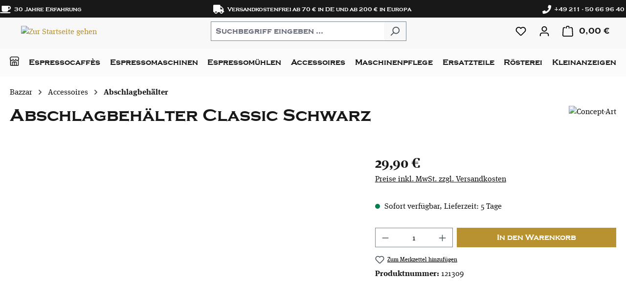

--- FILE ---
content_type: text/javascript
request_url: https://shop.bazzar.de/theme/ea4cfbf7cb61eaad042de5d3ec67d81f/js/acris-tag-manager-app-c-s/acris-tag-manager-app-c-s.js?1768832101
body_size: 33867
content:
(()=>{"use strict";var e={156:e=>{var t=function(e){var t;return!!e&&"object"==typeof e&&"[object RegExp]"!==(t=Object.prototype.toString.call(e))&&"[object Date]"!==t&&e.$$typeof!==i},i="function"==typeof Symbol&&Symbol.for?Symbol.for("react.element"):60103;function n(e,t){return!1!==t.clone&&t.isMergeableObject(e)?a(Array.isArray(e)?[]:{},e,t):e}function s(e,t,i){return e.concat(t).map(function(e){return n(e,i)})}function r(e){return Object.keys(e).concat(Object.getOwnPropertySymbols?Object.getOwnPropertySymbols(e).filter(function(t){return Object.propertyIsEnumerable.call(e,t)}):[])}function o(e,t){try{return t in e}catch(e){return!1}}function a(e,i,l){(l=l||{}).arrayMerge=l.arrayMerge||s,l.isMergeableObject=l.isMergeableObject||t,l.cloneUnlessOtherwiseSpecified=n;var c,u,d=Array.isArray(i);return d!==Array.isArray(e)?n(i,l):d?l.arrayMerge(e,i,l):(u={},(c=l).isMergeableObject(e)&&r(e).forEach(function(t){u[t]=n(e[t],c)}),r(i).forEach(function(t){(!o(e,t)||Object.hasOwnProperty.call(e,t)&&Object.propertyIsEnumerable.call(e,t))&&(o(e,t)&&c.isMergeableObject(i[t])?u[t]=(function(e,t){if(!t.customMerge)return a;var i=t.customMerge(e);return"function"==typeof i?i:a})(t,c)(e[t],i[t],c):u[t]=n(i[t],c))}),u)}a.all=function(e,t){if(!Array.isArray(e))throw Error("first argument should be an array");return e.reduce(function(e,i){return a(e,i,t)},{})},e.exports=a}},t={};function i(n){var s=t[n];if(void 0!==s)return s.exports;var r=t[n]={exports:{}};return e[n](r,r.exports,i),r.exports}i.n=e=>{var t=e&&e.__esModule?()=>e.default:()=>e;return i.d(t,{a:t}),t},i.d=(e,t)=>{for(var n in t)i.o(t,n)&&!i.o(e,n)&&Object.defineProperty(e,n,{enumerable:!0,get:t[n]})},i.o=(e,t)=>Object.prototype.hasOwnProperty.call(e,t);var n=i(156),s=i.n(n);class r{static ucFirst(e){return e.charAt(0).toUpperCase()+e.slice(1)}static lcFirst(e){return e.charAt(0).toLowerCase()+e.slice(1)}static toDashCase(e){return e.replace(/([A-Z])/g,"-$1").replace(/^-/,"").toLowerCase()}static toLowerCamelCase(e,t){let i=r.toUpperCamelCase(e,t);return r.lcFirst(i)}static toUpperCamelCase(e,t){return t?e.split(t).map(e=>r.ucFirst(e.toLowerCase())).join(""):r.ucFirst(e.toLowerCase())}static parsePrimitive(e){try{return/^\d+(.|,)\d+$/.test(e)&&(e=e.replace(",",".")),JSON.parse(e)}catch(t){return e.toString()}}}class o{constructor(e=document){this._el=e,e.$emitter=this,this._listeners=[]}publish(e){let t=arguments.length>1&&void 0!==arguments[1]?arguments[1]:{},i=arguments.length>2&&void 0!==arguments[2]&&arguments[2],n=new CustomEvent(e,{detail:t,cancelable:i});return this.el.dispatchEvent(n),n}subscribe(e,t){let i=arguments.length>2&&void 0!==arguments[2]?arguments[2]:{},n=this,s=e.split("."),r=i.scope?t.bind(i.scope):t;if(i.once&&!0===i.once){let t=r;r=function(i){n.unsubscribe(e),t(i)}}return this.el.addEventListener(s[0],r),this.listeners.push({splitEventName:s,opts:i,cb:r}),!0}unsubscribe(e){let t=e.split(".");return this.listeners=this.listeners.reduce((e,i)=>([...i.splitEventName].sort().toString()===t.sort().toString()?this.el.removeEventListener(i.splitEventName[0],i.cb):e.push(i),e),[]),!0}reset(){return this.listeners.forEach(e=>{this.el.removeEventListener(e.splitEventName[0],e.cb)}),this.listeners=[],!0}get el(){return this._el}set el(e){this._el=e}get listeners(){return this._listeners}set listeners(e){this._listeners=e}}class a{constructor(e,t={},i=!1){if(!(e instanceof Node)){console.warn(`There is no valid element given while trying to create a plugin instance for "${i}".`);return}this.el=e,this.$emitter=new o(this.el),this._pluginName=this._getPluginName(i),this.options=this._mergeOptions(t),this._initialized=!1,this._registerInstance(),this._init()}init(){console.warn(`The "init" method for the plugin "${this._pluginName}" is not defined. The plugin will not be initialized.`)}update(){}_init(){this._initialized||(this.init(),this._initialized=!0)}_update(){this._initialized&&this.update()}_mergeOptions(e){let t=[this.constructor.options,this.options,e];return t.push(this._getConfigFromDataAttribute()),t.push(this._getOptionsFromDataAttribute()),s().all(t.filter(e=>e instanceof Object&&!(e instanceof Array)).map(e=>e||{}))}_getConfigFromDataAttribute(){let e={};if("function"!=typeof this.el.getAttribute)return e;let t=r.toDashCase(this._pluginName),i=this.el.getAttribute(`data-${t}-config`);return i?window.PluginConfigManager.get(this._pluginName,i):e}_getOptionsFromDataAttribute(){let e={};if("function"!=typeof this.el.getAttribute)return e;let t=r.toDashCase(this._pluginName),i=this.el.getAttribute(`data-${t}-options`);if(i)try{return JSON.parse(i)}catch(e){console.error(`The data attribute "data-${t}-options" could not be parsed to json: ${e.message}`)}return e}_registerInstance(){window.PluginManager.getPluginInstancesFromElement(this.el).set(this._pluginName,this),window.PluginManager.getPlugin(this._pluginName,!1).get("instances").push(this)}_getPluginName(e){return e||(e=this.constructor.name),e}}class l{constructor({context:e}){this.context=e,this.init({context:e})}init(){}execute(){}}class c{static isNode(e){return"object"==typeof e&&null!==e&&(e===document||e===window||e instanceof Node)}static hasAttribute(e,t){if(!c.isNode(e))throw Error("The element must be a valid HTML Node!");return"function"==typeof e.hasAttribute&&e.hasAttribute(t)}static getAttribute(e,t){let i=!(arguments.length>2)||void 0===arguments[2]||arguments[2];if(i&&!1===c.hasAttribute(e,t))throw Error(`The required property "${t}" does not exist!`);if("function"!=typeof e.getAttribute){if(i)throw Error("This node doesn't support the getAttribute function!");return}return e.getAttribute(t)}static getDataAttribute(e,t){let i=!(arguments.length>2)||void 0===arguments[2]||arguments[2],n=t.replace(/^data(|-)/,""),s=r.toLowerCamelCase(n,"-");if(!c.isNode(e)){if(i)throw Error("The passed node is not a valid HTML Node!");return}if(void 0===e.dataset){if(i)throw Error("This node doesn't support the dataset attribute!");return}let o=e.dataset[s];if(void 0===o){if(i)throw Error(`The required data attribute "${t}" does not exist on ${e}!`);return o}return r.parsePrimitive(o)}static querySelector(e,t){let i=!(arguments.length>2)||void 0===arguments[2]||arguments[2];if(i&&!c.isNode(e))throw Error("The parent node is not a valid HTML Node!");let n=e.querySelector(t)||!1;if(i&&!1===n)throw Error(`The required element "${t}" does not exist in parent node!`);return n}static querySelectorAll(e,t){let i=!(arguments.length>2)||void 0===arguments[2]||arguments[2];if(i&&!c.isNode(e))throw Error("The parent node is not a valid HTML Node!");let n=e.querySelectorAll(t);if(0===n.length&&(n=!1),i&&!1===n)throw Error(`At least one item of "${t}" must exist in parent node!`);return n}static getFocusableElements(){let e=arguments.length>0&&void 0!==arguments[0]?arguments[0]:document.body,t=`
            input:not([tabindex^="-"]):not([disabled]):not([type="hidden"]),
            select:not([tabindex^="-"]):not([disabled]),
            textarea:not([tabindex^="-"]):not([disabled]),
            button:not([tabindex^="-"]):not([disabled]),
            a[href]:not([tabindex^="-"]):not([disabled]),
            [tabindex]:not([tabindex^="-"]):not([disabled])
        `;return e.querySelectorAll(t)}static getFirstFocusableElement(){let e=arguments.length>0&&void 0!==arguments[0]?arguments[0]:document.body;return this.getFocusableElements(e)[0]}static getLastFocusableElement(){let e=arguments.length>0&&void 0!==arguments[0]?arguments[0]:document,t=this.getFocusableElements(e);return t[t.length-1]}}class u{static findData(e){let t=c.querySelector(document,`script[data-acris-tag-manager-app-data="${e}"]`,!1);if(!t)return null;let i=t.innerText.trim();return i&&0!==i.length&&JSON.parse(i)||null}}class d extends l{execute(){document.addEventListener("submit",this._beforeFormSubmit.bind(this))}async _beforeFormSubmit(e){if(!this._isAddToCartForm(e.target))return;let t=this._findProductId(e.target);await this._pushToDataLayer(t,e.target)}_isAddToCartForm(e){if(!e||!e.action)return!1;try{if(e.action.includes("/checkout/product-area-calculation/add"))return e.action.includes("/checkout/product-area-calculation/add");return e.action.includes("/checkout/line-item/add")}catch(e){return!1}}_findProductId(e){let t=null;for(let i of e)i.name&&i.name.endsWith("[id]")&&(t=i.value);if(t)return t}async _pushToDataLayer(e,t){let i,n;let s=this._findProduct(e);if(!s)return;for(let e of t){if(e.name&&e.name.endsWith("[quantity]")){let t=parseInt("string"==typeof e.value?e.value.trim():e.value,10);i=Number.isFinite(t)?t:null}e.name&&e.name.endsWith("[configuratorPrice]")&&(n=e.value)}let r=s&&Number.isFinite(s.quantity)&&s.quantity>0?s.quantity:1,o=Number.isFinite(i)&&i>0?i:r,a=null;if(s.priceTiers&&Array.isArray(s.priceTiers)&&s.priceTiers.length>0&&o){let e=[...s.priceTiers].sort((e,t)=>(null===e.quantityEnd||void 0===e.quantityEnd?Number.POSITIVE_INFINITY:"number"==typeof e.quantityEnd?e.quantityEnd:parseInt(e.quantityEnd))-(null===t.quantityEnd||void 0===t.quantityEnd?Number.POSITIVE_INFINITY:"number"==typeof t.quantityEnd?t.quantityEnd:parseInt(t.quantityEnd))),t=null;for(let i of e)if(o<=(null===i.quantityEnd||void 0===i.quantityEnd?Number.POSITIVE_INFINITY:"number"==typeof i.quantityEnd?i.quantityEnd:parseInt(i.quantityEnd))){t=i;break}t||(t=e[e.length-1]),a=parseFloat(t.price)}else a=n?parseFloat(n):parseFloat(s.price);let l=Number(a.toFixed(2)),c=Number((l*o).toFixed(2));o&&window.dataLayer.push({event:"add_to_cart",ecommerce:{currencyCode:s.currency,value:c,add:{products:[{name:s.name,id:s.number,price:l,quantity:o}]}}})}_findProduct(e){for(let t of["product-page-loaded","navigation-page-loaded","search-page-loaded","product-quick-view-widget-loaded"]){let i=u.findData(t);if(i&&i.product&&i.product.id===e)return i.product;if(i&&i.productListing&&i.productListing.products){for(let t of i.productListing.products)if(t.id===e)return t}}return null}}class h extends l{execute(){document.addEventListener("click",this._onRemoveFromCart.bind(this))}async _onRemoveFromCart(e){let t=e.target.closest(".line-item-remove-button");if(!t&&!(t=e.target.closest(".cart-item-remove-button")))return null;let i=this._findProductId(t);if(i){if(this._findProduct(i))await this._pushToDataLayer(i);else{let e=this._findParentProductId(t);if(!e)return;await this._pushToDataLayer(e)}}}_findProductId(e){return c.getDataAttribute(e,"product-id")}_findParentProductId(e){return c.getDataAttribute(e,"configurator-product-parent-id")}async _pushToDataLayer(e){let t=this._findProduct(e);if(!t)return;let i=Number(parseFloat(t.price).toFixed(2)),n=Number((i*t.quantity).toFixed(2));window.dataLayer.push({event:"remove_from_cart",ecommerce:{currencyCode:t.currency,value:n,remove:{products:[{name:t.name,id:t.number,price:i,quantity:t.quantity}]}}})}_findProduct(e){for(let t of["checkout-cart-page-loaded","checkout-confirm-page-loaded","checkout-info-widget-loaded","checkout-offcanvas-widget-loaded"]){let i=u.findData(t);if(i&&i.cart&&i.cart.products){for(let t of i.cart.products)if(t.id===e)return t}}return null}}class f extends l{execute(){for(let e of document.getElementsByClassName("product-wishlist-action"))e.addEventListener("click",this._onClick.bind(e));for(let e of document.getElementsByClassName("product-wishlist-btn"))e.addEventListener("click",this._onClick.bind(e))}async _onClick(e){let t;let i=document.querySelector(".product-detail-ordernumber");if(i?e.currentTarget.classList.contains("product-wishlist-added")&&(t=i.innerText):e.currentTarget.classList.contains("product-wishlist-added")&&(t=e.currentTarget.firstChild.nextSibling.innerText),t){let e;for(let i of["product-page-loaded","navigation-page-loaded","search-page-loaded","product-quick-view-widget-loaded"]){let n=u.findData(i);if(n&&n.product&&(e=n.product,window.dataLayer.push({event:"add_to_wishlist",ecommerce:{currency:e.currency,value:e.price,items:{item_name:e.name,item_id:e.number,price:e.price,quantity:1}}})),n&&n.productListing&&n.productListing.products)for(let i of n.productListing.products)i.number===t&&(e=i,window.dataLayer.push({event:"add_to_wishlist",ecommerce:{currency:e.currency,value:e.price,items:{item_name:e.name,item_id:e.number,price:e.price,quantity:1}}}))}}}}class p{static isSupported(){return"undefined"!==document.cookie}static setItem(e,t,i){if(null==e)throw Error("You must specify a key to set a cookie");let n=new Date;n.setTime(n.getTime()+864e5*i);let s="";"https:"===location.protocol&&(s="secure"),document.cookie=`${e}=${t};expires=${n.toUTCString()};path=/;sameSite=lax;${s}`}static getItem(e){if(!e)return!1;let t=e+"=",i=document.cookie.split(";");for(let e=0;e<i.length;e++){let n=i[e];for(;" "===n.charAt(0);)n=n.substring(1);if(0===n.indexOf(t))return n.substring(t.length,n.length)}return!1}static removeItem(e){document.cookie=`${e}= ; expires = Thu, 01 Jan 1970 00:00:00 GMT;path=/`}static key(){return""}static clear(){}}let g="js-offcanvas-singleton";class v{constructor(){this.$emitter=new o}open(e,t,i,n,s,r,o){this._removeExistingOffCanvas();let a=this._createOffCanvas(i,r,o,n);this.setContent(e,s),this._openOffcanvas(a,t)}setContent(e,t){let i=this.getOffCanvas();i[0]&&(i[0].innerHTML=e,this._registerEvents(t),this._setAriaAttrs())}setAdditionalClassName(e){this.getOffCanvas()[0].classList.add(e)}getOffCanvas(){return document.querySelectorAll(`.${g}`)}close(e){let t=this.getOffCanvas();t.forEach(e=>{bootstrap.Offcanvas.getInstance(e).hide()}),setTimeout(()=>{this.$emitter.publish("onCloseOffcanvas",{offCanvasContent:t})},e)}goBackInHistory(){window.history.back()}exists(){return this.getOffCanvas().length>0}_openOffcanvas(e,t){window.focusHandler.saveFocusState("offcanvas"),v.bsOffcanvas.show(),window.history.pushState("offcanvas-open",""),"function"==typeof t&&t()}_registerEvents(e){let t=this.getOffCanvas();t.forEach(i=>{let n=()=>{setTimeout(()=>{i.remove(),window.focusHandler.resumeFocusState("offcanvas"),this.$emitter.publish("onCloseOffcanvas",{offCanvasContent:t})},e),i.removeEventListener("hide.bs.offcanvas",n)};i.addEventListener("hide.bs.offcanvas",n)}),window.addEventListener("popstate",this.close.bind(this,e),{once:!0}),document.querySelectorAll(".js-offcanvas-close").forEach(t=>{t.addEventListener("click",this.close.bind(this,e))})}_setAriaAttrs(){let e=this.getOffCanvas()[0],t="off-canvas-headline",i=e.querySelector(`[data-id="${t}"]`);i&&!e.hasAttribute("aria-labelledby")&&(i.setAttribute("id",t),e.setAttribute("aria-labelledby",t))}_removeExistingOffCanvas(){this.getOffCanvas().forEach(e=>{let t=bootstrap.Offcanvas.getInstance(e);t&&"function"==typeof t.dispose&&t.dispose(),e.remove()}),v.bsOffcanvas=null}_getPositionClass(e){return"left"===e?"offcanvas-start":"right"===e?"offcanvas-end":`offcanvas-${e}`}_createOffCanvas(e,t,i,n){let s=document.createElement("div");if(s.classList.add("offcanvas",g),s.classList.add(this._getPositionClass(e)),s.setAttribute("tabindex","-1"),!0===t&&s.classList.add("is-fullwidth"),i){let e=typeof i;if("string"===e)s.classList.add(i);else if(Array.isArray(i))i.forEach(e=>{s.classList.add(e)});else throw Error(`The type "${e}" is not supported. Please pass an array or a string.`)}return document.body.appendChild(s),v.bsOffcanvas=new bootstrap.Offcanvas(s,{backdrop:!1!==n||"static"}),s}}let m=Object.freeze(new v);class _{static open(e){let t=arguments.length>1&&void 0!==arguments[1]?arguments[1]:null,i=arguments.length>2&&void 0!==arguments[2]?arguments[2]:"left",n=!(arguments.length>3)||void 0===arguments[3]||arguments[3],s=arguments.length>4&&void 0!==arguments[4]?arguments[4]:350,r=arguments.length>5&&void 0!==arguments[5]&&arguments[5],o=arguments.length>6&&void 0!==arguments[6]?arguments[6]:"";m.open(e,t,i,n,s,r,o)}static setContent(e){let t=!(arguments.length>1)||void 0===arguments[1]||arguments[1],i=arguments.length>2&&void 0!==arguments[2]?arguments[2]:350;m.setContent(e,t,i)}static setAdditionalClassName(e){m.setAdditionalClassName(e)}static close(){let e=arguments.length>0&&void 0!==arguments[0]?arguments[0]:350;m.close(e)}static exists(){return m.exists()}static getOffCanvas(){return m.getOffCanvas()}static REMOVE_OFF_CANVAS_DELAY(){return 350}}let C="loader",b={BEFORE:"before",INNER:"inner"};class y{constructor(e,t=b.BEFORE){this.parent=e instanceof Element?e:document.body.querySelector(e),this.position=t}create(){if(!this.exists()){if(this.position===b.INNER){this._previousHTML=this.parent.innerHTML,this.parent.innerHTML=y.getTemplate();return}this.parent.insertAdjacentHTML(this._getPosition(),y.getTemplate())}}remove(){if(this.position===b.INNER){this.parent.innerHTML=this._previousHTML;return}this.parent.querySelectorAll(`.${C}`).forEach(e=>e.remove())}exists(){return this.parent.querySelectorAll(`.${C}`).length>0}_getPosition(){return this.position===b.BEFORE?"afterbegin":"beforeend"}static getTemplate(){return`<div class="${C}" role="status">
                    <span class="visually-hidden">Loading...</span>
                </div>`}static SELECTOR_CLASS(){return C}}class k extends _{static open(){let e=arguments.length>0&&void 0!==arguments[0]&&arguments[0],t=arguments.length>1&&void 0!==arguments[1]&&arguments[1],i=arguments.length>2&&void 0!==arguments[2]?arguments[2]:null,n=arguments.length>3&&void 0!==arguments[3]?arguments[3]:"left",s=!(arguments.length>4)||void 0===arguments[4]||arguments[4],r=arguments.length>5&&void 0!==arguments[5]?arguments[5]:_.REMOVE_OFF_CANVAS_DELAY(),o=arguments.length>6&&void 0!==arguments[6]&&arguments[6],a=arguments.length>7&&void 0!==arguments[7]?arguments[7]:"";if(!e)throw Error("A url must be given!");m._removeExistingOffCanvas();let l=m._createOffCanvas(n,o,a,s);this.setContent(e,t,i,s,r),m._openOffcanvas(l)}static setContent(e,t,i,n,s){super.setContent(`<div class="offcanvas-body">${y.getTemplate()}</div>`,s);let r=e=>{super.setContent(e,s),"function"==typeof i&&i(e)};t?fetch(e,{method:"POST",body:t instanceof FormData?t:JSON.stringify(t),headers:{"X-Requested-With":"XMLHttpRequest"}}).then(e=>e.text()).then(e=>k.executeCallback(r,e)):fetch(e,{headers:{"X-Requested-With":"XMLHttpRequest"}}).then(e=>e.text()).then(e=>k.executeCallback(r,e))}static executeCallback(e,t){"function"==typeof e&&e(t),window.PluginManager.initializePlugins()}}class E{constructor(){this._request=null,this._errorHandlingInternal=!1}get(e,t){let i=arguments.length>2&&void 0!==arguments[2]?arguments[2]:"application/json",n=this._createPreparedRequest("GET",e,i);return this._sendRequest(n,null,t)}post(e,t,i){let n=arguments.length>3&&void 0!==arguments[3]?arguments[3]:"application/json";n=this._getContentType(t,n);let s=this._createPreparedRequest("POST",e,n);return this._sendRequest(s,t,i)}delete(e,t,i){let n=arguments.length>3&&void 0!==arguments[3]?arguments[3]:"application/json";n=this._getContentType(t,n);let s=this._createPreparedRequest("DELETE",e,n);return this._sendRequest(s,t,i)}patch(e,t,i){let n=arguments.length>3&&void 0!==arguments[3]?arguments[3]:"application/json";n=this._getContentType(t,n);let s=this._createPreparedRequest("PATCH",e,n);return this._sendRequest(s,t,i)}abort(){if(this._request)return this._request.abort()}setErrorHandlingInternal(e){this._errorHandlingInternal=e}_registerOnLoaded(e,t){t&&(!0===this._errorHandlingInternal?(e.addEventListener("load",()=>{t(e.responseText,e)}),e.addEventListener("abort",()=>{console.warn(`the request to ${e.responseURL} was aborted`)}),e.addEventListener("error",()=>{console.warn(`the request to ${e.responseURL} failed with status ${e.status}`)}),e.addEventListener("timeout",()=>{console.warn(`the request to ${e.responseURL} timed out`)})):e.addEventListener("loadend",()=>{t(e.responseText,e)}))}_sendRequest(e,t,i){return this._registerOnLoaded(e,i),e.send(t),e}_getContentType(e,t){return e instanceof FormData&&(t=!1),t}_createPreparedRequest(e,t,i){return this._request=new XMLHttpRequest,this._request.open(e,t),this._request.setRequestHeader("X-Requested-With","XMLHttpRequest"),i&&this._request.setRequestHeader("Content-type",i),this._request}}let w="CookieConfiguration_Update",O="CookieConfiguration_CloseOffCanvas";class A extends a{static #e=this.lastTriggerElement=null;static #t=this.options={defaultCookieExpiration:30,offCanvasPosition:"left",submitEvent:"click",cookiePreference:"cookie-preference",cookieConfigHash:"cookie-config-hash",cookieSelector:"[data-cookie]",buttonOpenSelector:".js-cookie-configuration-button button",buttonSubmitSelector:".js-offcanvas-cookie-submit",buttonPermissionSelector:".js-cookie-permission-button",buttonAcceptAllSelector:".js-offcanvas-cookie-accept-all",globalButtonAcceptAllSelector:".js-cookie-accept-all-button",globalButtonPermissionSelector:".js-cookie-permission-button",parentInputSelector:".offcanvas-cookie-parent-input",customLinkSelector:`[href="${window.router["frontend.cookie.offcanvas"]}"]`,entriesActiveClass:"offcanvas-cookie-entries--active",entriesClass:"offcanvas-cookie-entries",groupClass:"offcanvas-cookie-group",parentInputClass:"offcanvas-cookie-parent-input",consentAcceptButtonSelector:".js-wishlist-cookie-accept",consentLoginButtonSelector:".js-wishlist-login",consentCancelButtonSelector:".js-wishlist-cookie-offcanvas-cancel",consentPreferencesButtonSelector:".js-wishlist-cookie-preferences"};init(){this.lastState={active:[],inactive:[]},this._cleanupTasks=[],this._httpClient=new E,this._registerEvents(),this._checkCookieConfigurationHash(),document.$emitter.subscribe("CookieConfiguration/requestConsent",e=>{e instanceof CustomEvent&&(e=e.detail),this.openRequestConsentOffCanvas(e.route,e.cookieName)}),this._registerCleanup(()=>{document.$emitter.unsubscribe("CookieConfiguration/requestConsent")})}destroy(){if(this._cleanupTasks&&this._cleanupTasks.length>0){let e=this._cleanupTasks.slice();this._cleanupTasks=[];for(let t=0;t<e.length;t++)try{e[t]()}catch(e){}}}_getDefaultCookieExpiration(){let{defaultCookieExpiration:e}=this.options,t=Number(e);return Number.isInteger(t)&&t>0?t:30}_registerEvents(){if(this._delegatedEventHandler)return;let{submitEvent:e,buttonOpenSelector:t,customLinkSelector:i,buttonPermissionSelector:n,globalButtonAcceptAllSelector:s}=this.options;this._delegatedEventHandler=e=>{let r=e.target;if(r.closest(i)){this._handleCustomLink(e);return}if(r.closest(t)){this.openOffCanvas();return}if(r.closest(n)){this._handlePermission(e);return}if(r.closest(s)){this._acceptAllCookiesFromCookieBar(e);return}},document.addEventListener(e,this._delegatedEventHandler,!0),this._registerCleanup(()=>{document.removeEventListener(e,this._delegatedEventHandler,!0),this._delegatedEventHandler=null})}_registerOffCanvasEvents(){let e=this._getOffCanvas();e&&!e.hasAttribute("data-offcanvas-events-registered")&&(this._offCanvasDelegatedHandler||(this._offCanvasDelegatedHandler=this._handleOffCanvasClick.bind(this)),e.setAttribute("data-offcanvas-events-registered","true"),e.addEventListener("click",this._offCanvasDelegatedHandler,!0),this._registerCleanup(()=>{e.removeEventListener("click",this._offCanvasDelegatedHandler,!0),e.removeAttribute("data-offcanvas-events-registered"),this._offCanvasDelegatedHandler=null}))}_handleOffCanvasClick(e){let{buttonSubmitSelector:t,buttonAcceptAllSelector:i}=this.options,n=e.target;if(n.closest(t)){e.preventDefault(),this._handleSubmit(e);return}if(n.closest(i)){e.preventDefault(),this._acceptAllCookiesFromOffCanvas(e);return}if("checkbox"===n.type){this._handleCheckbox(e);return}}_handleCustomLink(e){0!==e.button||e.ctrlKey||e.metaKey||e.shiftKey||e.defaultPrevented||(e.preventDefault(),this.openOffCanvas())}async _fetchCookieGroups(){try{let e=window.router["frontend.cookie.groups"],t=await fetch(e,{method:"GET",headers:{"X-Requested-With":"XMLHttpRequest"}});return await t.json()}catch(e){return console.error("Failed to fetch cookie groups:",e),null}}async _checkCookieConfigurationHash(){let{cookiePreference:e,cookieConfigHash:t}=this.options,i=p.getItem(e),n=p.getItem(t);if(!i&&!n)return;let s=await this._fetchCookieGroups();if(!s)return;let r=s.hash;n&&n!==r&&await this._resetCookieConfiguration(s),p.setItem(t,r,this._getDefaultCookieExpiration())}async _resetCookieConfiguration(e){let t=e.elements||[],{activeCookieNames:i,inactiveCookieNames:n}=this._applyCookieConfiguration(t,"required");p.removeItem(this.options.cookiePreference);let s=i.filter(e=>e!==this.options.cookiePreference);this._handleUpdateListener(s,n),this._checkAndShowCookieBarIfNeeded()}_getAllCookieNamesFromGroups(e){return e.flatMap(e=>e.entries?e.entries.map(e=>e.cookie):e.cookie?[e.cookie]:[]).filter(e=>e)}_getTechnicallyRequiredCookieNames(){return["session-","timezone"]}async _handlePermission(e){e.preventDefault();let t=await this._fetchCookieGroups();if(!t)return;let i=t.elements,{activeCookieNames:n,inactiveCookieNames:s}=this._applyCookieConfiguration(i,"required");this._handleUpdateListener(n,s),this._hideCookieBar(),this.closeOffCanvas()}_applyCookieConfiguration(e){let t=arguments.length>1&&void 0!==arguments[1]?arguments[1]:"all",i=arguments.length>2&&void 0!==arguments[2]?arguments[2]:[],n=this._getTechnicallyRequiredCookieNames(),s=this._extractAllCookiesFromGroups(e),r=[],o=[];for(let e=0;e<s.length;e++){let n=s[e];("required"===t?n.isRequired:"selected"!==t||n.isRequired||i.includes(n.cookie))?r.push(n):o.push(n.cookie)}for(let e=0;e<o.length;e++)p.getItem(o[e])&&p.removeItem(o[e]);let a=[...n];for(let e=0;e<r.length;e++){let t=r[e],i=n.some(e=>t.cookie===e);i||a.push(t.cookie),t.value&&!i&&p.setItem(t.cookie,t.value,t.expiration||this._getDefaultCookieExpiration())}return{activeCookieNames:a,inactiveCookieNames:o}}_extractAllCookiesFromGroups(e){let t=[];for(let i=0;i<e.length;i++){let n=e[i],s=n.isRequired||!1;if(n.entries)for(let e=0;e<n.entries.length;e++){let i=n.entries[e];i.cookie&&t.push({cookie:i.cookie,value:i.value,expiration:i.expiration,isRequired:s})}n.cookie&&t.push({cookie:n.cookie,value:n.value,expiration:n.expiration,isRequired:s})}return t}_handleUpdateListener(e,t){let i=this._getUpdatedCookies(e,t);"function"==typeof window.registerGoogleReCaptchaPlugins&&(window.registerGoogleReCaptchaPlugins(),PluginManager.initializePlugins()),document.$emitter.publish(w,i)}_getUpdatedCookies(e,t){let{lastState:i}=this,n={};return e.forEach(e=>{i.inactive.includes(e)&&(n[e]=!0)}),t.forEach(e=>{i.active.includes(e)&&(n[e]=!1)}),n}openOffCanvas(){let e=arguments.length>0&&void 0!==arguments[0]?arguments[0]:null,{offCanvasPosition:t}=this.options,i=window.router["frontend.cookie.offcanvas"];this._hideCookieBar(),k.open(i,!1,this._onOffCanvasOpened.bind(this,e),t)}closeOffCanvas(e){k.close(),"function"==typeof e&&e()}_checkAndShowCookieBarIfNeeded(){let{cookiePreference:e}=this.options;if(!p.getItem(e)){let e=new CustomEvent("showCookieBar");document.dispatchEvent(e)}}_onOffCanvasOpened(e){this._registerOffCanvasEvents(),this._setInitialState(),this._setInitialOffcanvasState(),this._registerOffCanvasCloseListener(),PluginManager.initializePlugins(),"function"==typeof e&&e()}_registerOffCanvasCloseListener(){this._onOffCanvasOnceHandler=()=>{this._checkAndShowCookieBarIfNeeded()},m.$emitter.subscribe("onCloseOffcanvas",this._onOffCanvasOnceHandler,{once:!0}),this._registerCleanup(()=>{m.$emitter.unsubscribe("onCloseOffcanvas"),this._onOffCanvasOnceHandler=null})}_registerCleanup(e){this._cleanupTasks||(this._cleanupTasks=[]),this._cleanupTasks.push(e)}_hideCookieBar(){let e=new CustomEvent("hideCookieBar");document.dispatchEvent(e)}openRequestConsentOffCanvas(e,t){e&&t&&(A.lastTriggerElement=document.activeElement,k.open(e,!1,()=>{window.PluginManager.initializePlugins();let e=document.querySelector(".offcanvas");e&&this._registerConsentOffcanvasEvents(e,t)},"left"))}_registerConsentOffcanvasEvents(e,t){let{consentAcceptButtonSelector:i,consentLoginButtonSelector:n,consentCancelButtonSelector:s,consentPreferencesButtonSelector:r}=this.options,o=e.querySelector(i);o&&o.addEventListener("click",this._onAccept.bind(this,t));let a=e.querySelector(n);a&&a.addEventListener("click",this._onLogin.bind(this));let l=e.querySelector(s);l&&l.addEventListener("click",this._onCancel.bind(this));let c=e.querySelector(r);c&&c.addEventListener("click",this._onPreferences.bind(this))}_setInitialState(){let e=arguments.length>0&&void 0!==arguments[0]?arguments[0]:null,t=e||this._getCookies("all"),i=[],n=[];t.forEach(e=>{let{cookie:t,required:s}=e;p.getItem(t)||s?i.push(t):n.push(t)}),this.lastState={active:i,inactive:n}}_setInitialOffcanvasState(){let e=this.lastState.active,t=this._getOffCanvas();e.forEach(e=>{let i=t.querySelector(`[data-cookie="${e}"]`);i.checked=!0,this._childCheckboxEvent(i)})}_handleCheckbox(e){let{parentInputClass:t}=this.options,{target:i}=e;(i.classList.contains(t)?this._parentCheckboxEvent:this._childCheckboxEvent).call(this,i)}_findParentEl(e,t){let i=arguments.length>2&&void 0!==arguments[2]?arguments[2]:null;for(;e&&!e.classList.contains(i);){if(e.classList.contains(t))return e;e=e.parentElement}return null}_isChecked(e){return!!e.checked}_parentCheckboxEvent(e){let{groupClass:t}=this.options,i=this._isChecked(e),n=this._findParentEl(e,t);this._toggleWholeGroup(i,n)}_childCheckboxEvent(e){let{groupClass:t}=this.options,i=this._isChecked(e),n=this._findParentEl(e,t);this._toggleParentCheckbox(i,n)}_toggleWholeGroup(e,t){Array.from(t.querySelectorAll("input")).forEach(t=>{t.checked=e})}_toggleParentCheckbox(e,t){let{parentInputSelector:i}=this.options,n=Array.from(t.querySelectorAll(`input:not(${i})`)),s=Array.from(t.querySelectorAll(`input:not(${i}):checked`));if(n.length>0){let e=t.querySelector(i);if(e){let t=s.length>0,i=t&&s.length!==n.length;e.checked=t,e.indeterminate=i}}}async _handleSubmit(){let e=this._getCookies("active").filter(e=>{let{required:t}=e;return!t}).map(e=>{let{cookie:t}=e;return t}),t=await this._fetchCookieGroups();if(!t)return;let i=t.elements,{activeCookieNames:n,inactiveCookieNames:s}=this._applyCookieConfiguration(i,"selected",e);this._handleUpdateListener(n,s),this.closeOffCanvas(document.$emitter.publish(O))}async acceptAllCookies(){arguments.length>0&&void 0!==arguments[0]&&arguments[0];let e=await this._fetchCookieGroups();if(!e)return;let t=e.elements,{activeCookieNames:i,inactiveCookieNames:n}=this._applyCookieConfiguration(t,"all");this._handleUpdateListener(i,n),this._hideCookieBar(),this.closeOffCanvas()}async _acceptAllCookiesFromCookieBar(){let e=await this._fetchCookieGroups();if(!e)return;let t=e.elements,{activeCookieNames:i,inactiveCookieNames:n}=this._applyCookieConfiguration(t,"all");this._handleUpdateListener(i,n),this._hideCookieBar()}async _acceptAllCookiesFromOffCanvas(){let e=await this._fetchCookieGroups();if(!e)return;let t=e.elements,{activeCookieNames:i,inactiveCookieNames:n}=this._applyCookieConfiguration(t,"all");this._handleUpdateListener(i,n),this.closeOffCanvas(document.$emitter.publish(O))}_getCookies(){let e=arguments.length>0&&void 0!==arguments[0]?arguments[0]:"all",t=arguments.length>1&&void 0!==arguments[1]?arguments[1]:null,{cookieSelector:i}=this.options;return t||(t=this._getOffCanvas()),Array.from(t.querySelectorAll(i)).filter(t=>{switch(e){case"all":return!0;case"active":return this._isChecked(t);case"inactive":return!this._isChecked(t);default:return!1}}).map(e=>{let{cookie:t,cookieValue:i,cookieExpiration:n,cookieRequired:s}=e.dataset;return{cookie:t,value:i,expiration:n,required:s}})}_getOffCanvas(){let e=_?_.getOffCanvas():[];return!!e&&e.length>0&&e[0]}_onAccept(e){p.setItem(e,"1",this._getDefaultCookieExpiration()),k.close()}_onLogin(){k.close(),window.location.href=window.router["frontend.account.login.page"]}_onCancel(){k.close()}_onPreferences(e){e.preventDefault(),k.close(),this.openOffCanvas(()=>{let e=document.querySelector(".offcanvas");e&&e.addEventListener("hidden.bs.offcanvas",this._restoreFocus.bind(this),{once:!0})})}_restoreFocus(){let e=A.lastTriggerElement;e?.focus?.()}}class L{static iterate(e,t){if(e instanceof Map||Array.isArray(e))return e.forEach(t);if(e instanceof FormData){for(var i of e.entries())t(i[1],i[0]);return}if(e instanceof NodeList)return e.forEach(t);if(e instanceof HTMLCollection)return Array.from(e).forEach(t);if(e instanceof Object)return Object.keys(e).forEach(i=>{t(e[i],i)});throw Error(`The element type ${typeof e} is not iterable!`)}}document.$emitter.subscribe(w,function(e){let t;void 0!==e.detail["acris-tag-manager"]&&(!0===e.detail["acris-tag-manager"]?(t=document.querySelectorAll('[data-acristagmanagercookie="true"]'),p.setItem("acris-tag-manager","1","30"),L.iterate(t,e=>{if("script"===e.tagName.toLowerCase()){let t,i,n,s,r;t=document.createElement("script"),i=e.innerHTML,n=e.src,s=e.async,r=e.defer,t.type="text/javascript",t.classList.add("acris-clone"),i&&(t.innerHTML=i),n&&(t.src=n),s&&(t.async=s),r&&(t.defer=r),e.after(t)}})):p.unset("acris-tag-manager"))});let{PluginManager:q}=window;q.register("AcrisTagManagerApp",class extends a{init(){this.acrisEvents=[],this._registerEvents(),this._executeEvents()}_registerEvents(){let e=new d({context:this.options.context});e.init(),this.acrisEvents.push(e);let t=new h({context:this.options.context});t.init(),this.acrisEvents.push(t);let i=new f({context:this.options.context});i.init(),this.acrisEvents.push(i)}_executeEvents(){this.acrisEvents.forEach(e=>{void 0!==this.options.context&&null!==this.options.context&&e.execute()})}},"[data-acris-tag-manager-app]");let T=console.warn;console.warn=function(){};try{window.PluginManager.getPluginInstances("AcrisAddToCartEvent")}catch(e){window.PluginManager.register("AcrisAddToCartEvent",d,"[data-acris-tag-manager-app]")}try{window.PluginManager.getPluginInstances("AcrisRemoveFromCartEvent")}catch(e){window.PluginManager.register("AcrisRemoveFromCartEvent",h,"[data-acris-tag-manager-app]")}try{window.PluginManager.getPluginInstances("AcrisAddToWishlistEvent")}catch(e){window.PluginManager.register("AcrisAddToWishlistEvent",f,"[data-acris-tag-manager-app]")}console.warn=T})();